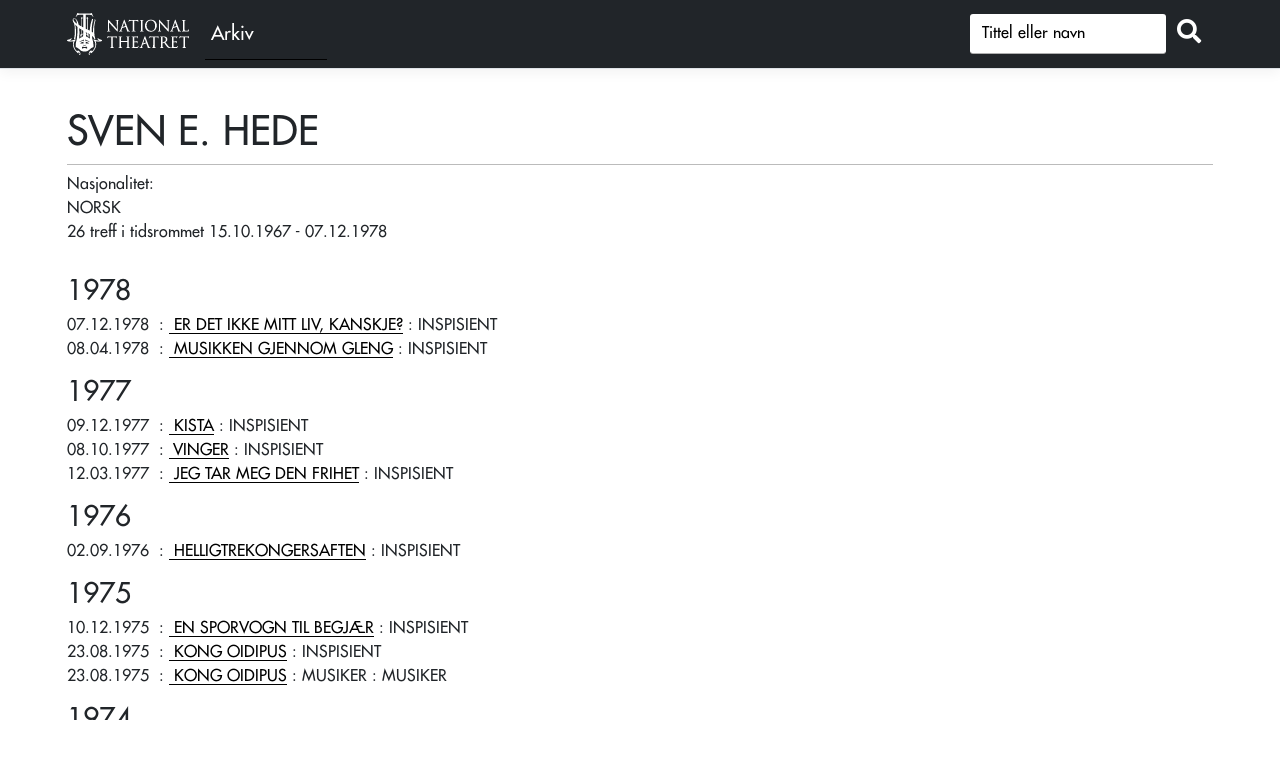

--- FILE ---
content_type: text/html; charset=utf-8
request_url: https://forest.nationaltheatret.no/person/c5671b90-366a-4602-b906-ca5e65934194
body_size: 4114
content:
<!DOCTYPE html>
<html lang="nb">
<head>
    <meta charset="utf-8" />
    <meta name="viewport" content="width=device-width, initial-scale=1.0" />
    <title>SVEN E. HEDE - FOREST</title>

    
           
        <link rel="stylesheet" href="/lib/jquery-ui/themes/base/jquery-ui.css" />
        <link rel="stylesheet" href="https://cdn.jsdelivr.net/npm/bootstrap@5.1.3/dist/css/bootstrap.min.css" integrity="sha256-YvdLHPgkqJ8DVUxjjnGVlMMJtNimJ6dYkowFFvp4kKs=" crossorigin="anonymous">        <link rel="stylesheet" href="/lib/jquery-ui/themes/redmond/jquery-ui.css" />
        <link rel="stylesheet" href="/css/site.min.css?v=OySY_zghDSHrdF35LitWGjbKSzm-wC5WLeTBCNQeugo" />
    

    <link rel="preconnect" href="https://fonts.gstatic.com">
</head>
<body>
    <header>
        <nav class="navbar navbar-expand-sm navbar-toggleable-sm navbar-light bg-dark border-bottom box-shadow mb-3" style="background-color:#212121">
            <div class="container" style="flex-wrap: nowrap;">
                <div class="Header__logo" style="display:flex">
                    <a class="navbar-brand" href="https://nationaltheatret.no" target="_blank" title="NT Logo - Til nationaltheatret.no">
                        <span aria-hidden="true"></span>
                    </a><a class="" href="/" target="_self" title="Arkivet"><div class="archive-text">Arkiv</div></a>
                </div>
                <button class="navbar-toggler d-none" type="button" data-toggle="collapse" data-target=".navbar-collapse" aria-controls="navbarSupportedContent"
                        aria-expanded="false" aria-label="Toggle navigation">
                    <span class="navbar-toggler-icon"></span>
                </button>

                <div class="navbar-collapse collapse d-inline-flex flex-row-reverse">

                    <form method="get" id="simpleSearch2" class="form-search" action="/Productions/SimpleSearch">
                       
                                <div class="input-group mb-1">                                    
                                    <input type="text" id="q" class="form-control prodsearch" name="q" placeholder="Tittel eller navn" aria-label="S&oslash;k" />
                                    <div class="input-group-append">
                                        <button id="button_search" class="btn btn-outline" type="submit" title="Søk"><i class="fas fa-search"></i></button>
                                    </div>
                                </div>                           
                    </form>

                </div>

            </div>
        </nav>
    </header>
    <div class="container" id="body-container">
        <main role="main" class="pb-3">
            

<div id="personContainer" class="">
    <h1 class="personTitleDetail">SVEN E. HEDE</h1>
    <div class="hr-bar" />

    <div id="top-container">

        <div class="top-section">
            <div class="display-field-header">
            </div>

                <div class="display-label">
                    Nasjonalitet:&nbsp;
                </div>
                <div class="display-field">NORSK</div>
        </div>


        <div id="imageContainer">
        </div>
    </div>



    <div class="appearance pb-3">


                    26 treff i tidsrommet 15.10.1967
                    - 07.12.1978
                

    </div>

    <div class="">

                <div class="row">
                    <div class="col-md-12">
                        <h3 class="year-header">1978</h3>
                    </div>
                </div>
            <div class="row">
                <div class="col-md-12 col-t">
                    <div id="col-first" class="col-t d-none">
                        07.12&nbsp;:&nbsp;
                    </div>
                    <div class="col-t">
                        <span class="productionDate">07.12.1978</span>
                        &nbsp;:&nbsp;<a href="/produksjon/er-det-ikke-mitt-liv-kanskje-19781207">
                            <span class="role-production-name"> ER DET IKKE MITT LIV, KANSKJE?</span>
                        </a>
                    </div>
                        <div class="col-t">
                            &nbsp;:&nbsp;INSPISIENT
                        </div>
                    <div id="colLast" class="col-t conditionalBreak">
                    </div>
                </div>
            </div>
            <div class="row">
                <div class="col-md-12 col-t">
                    <div id="col-first" class="col-t d-none">
                        08.04&nbsp;:&nbsp;
                    </div>
                    <div class="col-t">
                        <span class="productionDate">08.04.1978</span>
                        &nbsp;:&nbsp;<a href="/produksjon/musikken-gjennom-gleng-19780408">
                            <span class="role-production-name"> MUSIKKEN GJENNOM GLENG</span>
                        </a>
                    </div>
                        <div class="col-t">
                            &nbsp;:&nbsp;INSPISIENT
                        </div>
                    <div id="colLast" class="col-t conditionalBreak">
                    </div>
                </div>
            </div>
                <div class="row">
                    <div class="col-md-12">
                        <h3 class="year-header">1977</h3>
                    </div>
                </div>
            <div class="row">
                <div class="col-md-12 col-t">
                    <div id="col-first" class="col-t d-none">
                        09.12&nbsp;:&nbsp;
                    </div>
                    <div class="col-t">
                        <span class="productionDate">09.12.1977</span>
                        &nbsp;:&nbsp;<a href="/produksjon/kista-19771209">
                            <span class="role-production-name"> KISTA</span>
                        </a>
                    </div>
                        <div class="col-t">
                            &nbsp;:&nbsp;INSPISIENT
                        </div>
                    <div id="colLast" class="col-t conditionalBreak">
                    </div>
                </div>
            </div>
            <div class="row">
                <div class="col-md-12 col-t">
                    <div id="col-first" class="col-t d-none">
                        08.10&nbsp;:&nbsp;
                    </div>
                    <div class="col-t">
                        <span class="productionDate">08.10.1977</span>
                        &nbsp;:&nbsp;<a href="/produksjon/vinger-19771008">
                            <span class="role-production-name"> VINGER</span>
                        </a>
                    </div>
                        <div class="col-t">
                            &nbsp;:&nbsp;INSPISIENT
                        </div>
                    <div id="colLast" class="col-t conditionalBreak">
                    </div>
                </div>
            </div>
            <div class="row">
                <div class="col-md-12 col-t">
                    <div id="col-first" class="col-t d-none">
                        12.03&nbsp;:&nbsp;
                    </div>
                    <div class="col-t">
                        <span class="productionDate">12.03.1977</span>
                        &nbsp;:&nbsp;<a href="/produksjon/jeg-tar-meg-den-frihet-19770312">
                            <span class="role-production-name"> JEG TAR MEG DEN FRIHET</span>
                        </a>
                    </div>
                        <div class="col-t">
                            &nbsp;:&nbsp;INSPISIENT
                        </div>
                    <div id="colLast" class="col-t conditionalBreak">
                    </div>
                </div>
            </div>
                <div class="row">
                    <div class="col-md-12">
                        <h3 class="year-header">1976</h3>
                    </div>
                </div>
            <div class="row">
                <div class="col-md-12 col-t">
                    <div id="col-first" class="col-t d-none">
                        02.09&nbsp;:&nbsp;
                    </div>
                    <div class="col-t">
                        <span class="productionDate">02.09.1976</span>
                        &nbsp;:&nbsp;<a href="/produksjon/helligtrekongersaften-19760902">
                            <span class="role-production-name"> HELLIGTREKONGERSAFTEN</span>
                        </a>
                    </div>
                        <div class="col-t">
                            &nbsp;:&nbsp;INSPISIENT
                        </div>
                    <div id="colLast" class="col-t conditionalBreak">
                    </div>
                </div>
            </div>
                <div class="row">
                    <div class="col-md-12">
                        <h3 class="year-header">1975</h3>
                    </div>
                </div>
            <div class="row">
                <div class="col-md-12 col-t">
                    <div id="col-first" class="col-t d-none">
                        10.12&nbsp;:&nbsp;
                    </div>
                    <div class="col-t">
                        <span class="productionDate">10.12.1975</span>
                        &nbsp;:&nbsp;<a href="/produksjon/en-sporvogn-til-begjer-19751210">
                            <span class="role-production-name"> EN SPORVOGN TIL BEGJ&#xC6;R</span>
                        </a>
                    </div>
                        <div class="col-t">
                            &nbsp;:&nbsp;INSPISIENT
                        </div>
                    <div id="colLast" class="col-t conditionalBreak">
                    </div>
                </div>
            </div>
            <div class="row">
                <div class="col-md-12 col-t">
                    <div id="col-first" class="col-t d-none">
                        23.08&nbsp;:&nbsp;
                    </div>
                    <div class="col-t">
                        <span class="productionDate">23.08.1975</span>
                        &nbsp;:&nbsp;<a href="/produksjon/kong-oidipus-19750823">
                            <span class="role-production-name"> KONG OIDIPUS</span>
                        </a>
                    </div>
                        <div class="col-t">
                            &nbsp;:&nbsp;INSPISIENT
                        </div>
                    <div id="colLast" class="col-t conditionalBreak">
                    </div>
                </div>
            </div>
            <div class="row">
                <div class="col-md-12 col-t">
                    <div id="col-first" class="col-t d-none">
                        23.08&nbsp;:&nbsp;
                    </div>
                    <div class="col-t">
                        <span class="productionDate">23.08.1975</span>
                        &nbsp;:&nbsp;<a href="/produksjon/kong-oidipus-19750823">
                            <span class="role-production-name"> KONG OIDIPUS</span>
                        </a>
                    </div>
                        <div class="col-t">
                            &nbsp;:&nbsp;MUSIKER
                        </div>
                        <div class="col-t">
                            &nbsp;:&nbsp;MUSIKER
                        </div>
                    <div id="colLast" class="col-t conditionalBreak">
                    </div>
                </div>
            </div>
                <div class="row">
                    <div class="col-md-12">
                        <h3 class="year-header">1974</h3>
                    </div>
                </div>
            <div class="row">
                <div class="col-md-12 col-t">
                    <div id="col-first" class="col-t d-none">
                        25.09&nbsp;:&nbsp;
                    </div>
                    <div class="col-t">
                        <span class="productionDate">25.09.1974</span>
                        &nbsp;:&nbsp;<a href="/produksjon/slott-over-slott-19740925">
                            <span class="role-production-name"> SLOTT OVER SLOTT</span>
                        </a>
                    </div>
                        <div class="col-t">
                            &nbsp;:&nbsp;INSPISIENT
                        </div>
                    <div id="colLast" class="col-t conditionalBreak">
                    </div>
                </div>
            </div>
                <div class="row">
                    <div class="col-md-12">
                        <h3 class="year-header">1973</h3>
                    </div>
                </div>
            <div class="row">
                <div class="col-md-12 col-t">
                    <div id="col-first" class="col-t d-none">
                        30.10&nbsp;:&nbsp;
                    </div>
                    <div class="col-t">
                        <span class="productionDate">30.10.1973</span>
                        &nbsp;:&nbsp;<a href="/produksjon/karlsson-pa-taket-19731030">
                            <span class="role-production-name"> KARLSSON P&#xC5; TAKET</span>
                        </a>
                    </div>
                        <div class="col-t">
                            &nbsp;:&nbsp;INSPISIENT
                        </div>
                    <div id="colLast" class="col-t conditionalBreak">
                    </div>
                </div>
            </div>
            <div class="row">
                <div class="col-md-12 col-t">
                    <div id="col-first" class="col-t d-none">
                        28.02&nbsp;:&nbsp;
                    </div>
                    <div class="col-t">
                        <span class="productionDate">28.02.1973</span>
                        &nbsp;:&nbsp;<a href="/produksjon/i-blinde-19730228">
                            <span class="role-production-name"> I BLINDE</span>
                        </a>
                    </div>
                        <div class="col-t">
                            &nbsp;:&nbsp;INSPISIENT
                        </div>
                    <div id="colLast" class="col-t conditionalBreak">
                    </div>
                </div>
            </div>
                <div class="row">
                    <div class="col-md-12">
                        <h3 class="year-header">1972</h3>
                    </div>
                </div>
            <div class="row">
                <div class="col-md-12 col-t">
                    <div id="col-first" class="col-t d-none">
                        06.11&nbsp;:&nbsp;
                    </div>
                    <div class="col-t">
                        <span class="productionDate">06.11.1972</span>
                        &nbsp;:&nbsp;<a href="/produksjon/gutten-og-gullfuglen-19721106">
                            <span class="role-production-name"> GUTTEN OG GULLFUGLEN</span>
                        </a>
                    </div>
                        <div class="col-t">
                            &nbsp;:&nbsp;INSPISIENT
                        </div>
                    <div id="colLast" class="col-t conditionalBreak">
                    </div>
                </div>
            </div>
            <div class="row">
                <div class="col-md-12 col-t">
                    <div id="col-first" class="col-t d-none">
                        06.11&nbsp;:&nbsp;
                    </div>
                    <div class="col-t">
                        <span class="productionDate">06.11.1972</span>
                        &nbsp;:&nbsp;<a href="/produksjon/gutten-og-gullfuglen-19721106">
                            <span class="role-production-name"> GUTTEN OG GULLFUGLEN</span>
                        </a>
                    </div>
                        <div class="col-t">
                            &nbsp;:&nbsp;MUSIKER
                        </div>
                        <div class="col-t">
                            &nbsp;:&nbsp;MUSIKER
                        </div>
                    <div id="colLast" class="col-t conditionalBreak">
                    </div>
                </div>
            </div>
            <div class="row">
                <div class="col-md-12 col-t">
                    <div id="col-first" class="col-t d-none">
                        21.03&nbsp;:&nbsp;
                    </div>
                    <div class="col-t">
                        <span class="productionDate">21.03.1972</span>
                        &nbsp;:&nbsp;<a href="/produksjon/leonce-og-lena-19720321">
                            <span class="role-production-name"> LEONCE OG LENA</span>
                        </a>
                    </div>
                        <div class="col-t">
                            &nbsp;:&nbsp;MUSIKER
                        </div>
                        <div class="col-t">
                            &nbsp;:&nbsp;MUNNSPILL
                        </div>
                    <div id="colLast" class="col-t conditionalBreak">
                    </div>
                </div>
            </div>
            <div class="row">
                <div class="col-md-12 col-t">
                    <div id="col-first" class="col-t d-none">
                        21.03&nbsp;:&nbsp;
                    </div>
                    <div class="col-t">
                        <span class="productionDate">21.03.1972</span>
                        &nbsp;:&nbsp;<a href="/produksjon/leonce-og-lena-19720321">
                            <span class="role-production-name"> LEONCE OG LENA</span>
                        </a>
                    </div>
                        <div class="col-t">
                            &nbsp;:&nbsp;INSPISIENT
                        </div>
                    <div id="colLast" class="col-t conditionalBreak">
                    </div>
                </div>
            </div>
                <div class="row">
                    <div class="col-md-12">
                        <h3 class="year-header">1971</h3>
                    </div>
                </div>
            <div class="row">
                <div class="col-md-12 col-t">
                    <div id="col-first" class="col-t d-none">
                        25.08&nbsp;:&nbsp;
                    </div>
                    <div class="col-t">
                        <span class="productionDate">25.08.1971</span>
                        &nbsp;:&nbsp;<a href="/produksjon/et-dukkehjem-19710825">
                            <span class="role-production-name"> ET DUKKEHJEM</span>
                        </a>
                    </div>
                        <div class="col-t">
                            &nbsp;:&nbsp;INSPISIENT
                        </div>
                    <div id="colLast" class="col-t conditionalBreak">
                    </div>
                </div>
            </div>
            <div class="row">
                <div class="col-md-12 col-t">
                    <div id="col-first" class="col-t d-none">
                        17.03&nbsp;:&nbsp;
                    </div>
                    <div class="col-t">
                        <span class="productionDate">17.03.1971</span>
                        &nbsp;:&nbsp;<a href="/produksjon/alice-i-underverdenen-19710317">
                            <span class="role-production-name"> ALICE I UNDERVERDENEN</span>
                        </a>
                    </div>
                        <div class="col-t">
                            &nbsp;:&nbsp;INSPISIENT
                        </div>
                    <div id="colLast" class="col-t conditionalBreak">
                    </div>
                </div>
            </div>
                <div class="row">
                    <div class="col-md-12">
                        <h3 class="year-header">1969</h3>
                    </div>
                </div>
            <div class="row">
                <div class="col-md-12 col-t">
                    <div id="col-first" class="col-t d-none">
                        25.03&nbsp;:&nbsp;
                    </div>
                    <div class="col-t">
                        <span class="productionDate">25.03.1969</span>
                        &nbsp;:&nbsp;<a href="/produksjon/din-egen-vri-eller--hva-du-vil--19690325">
                            <span class="role-production-name"> DIN EGEN VRI, ELLER - HVA DU VIL -</span>
                        </a>
                    </div>
                        <div class="col-t">
                            &nbsp;:&nbsp;INSPISIENT
                        </div>
                    <div id="colLast" class="col-t conditionalBreak">
                    </div>
                </div>
            </div>
            <div class="row">
                <div class="col-md-12 col-t">
                    <div id="col-first" class="col-t d-none">
                        16.01&nbsp;:&nbsp;
                    </div>
                    <div class="col-t">
                        <span class="productionDate">16.01.1969</span>
                        &nbsp;:&nbsp;<a href="/produksjon/narren-og-hans-hertug-19690116">
                            <span class="role-production-name"> NARREN OG HANS HERTUG</span>
                        </a>
                    </div>
                        <div class="col-t">
                            &nbsp;:&nbsp;INSPISIENT
                        </div>
                    <div id="colLast" class="col-t conditionalBreak">
                    </div>
                </div>
            </div>
                <div class="row">
                    <div class="col-md-12">
                        <h3 class="year-header">1968</h3>
                    </div>
                </div>
            <div class="row">
                <div class="col-md-12 col-t">
                    <div id="col-first" class="col-t d-none">
                        09.10&nbsp;:&nbsp;
                    </div>
                    <div class="col-t">
                        <span class="productionDate">09.10.1968</span>
                        &nbsp;:&nbsp;<a href="/produksjon/neste-gang-vil-jeg-synge-19681009">
                            <span class="role-production-name"> NESTE GANG VIL JEG SYNGE</span>
                        </a>
                    </div>
                        <div class="col-t">
                            &nbsp;:&nbsp;INSPISIENT
                        </div>
                    <div id="colLast" class="col-t conditionalBreak">
                    </div>
                </div>
            </div>
            <div class="row">
                <div class="col-md-12 col-t">
                    <div id="col-first" class="col-t d-none">
                        28.08&nbsp;:&nbsp;
                    </div>
                    <div class="col-t">
                        <span class="productionDate">28.08.1968</span>
                        &nbsp;:&nbsp;<a href="/produksjon/rosenkrantz-og-gyldenstern-er-dode-19680828">
                            <span class="role-production-name"> ROSENKRANTZ OG GYLDENSTERN ER D&#xD8;DE</span>
                        </a>
                    </div>
                        <div class="col-t">
                            &nbsp;:&nbsp;INSPISIENT
                        </div>
                    <div id="colLast" class="col-t conditionalBreak">
                    </div>
                </div>
            </div>
            <div class="row">
                <div class="col-md-12 col-t">
                    <div id="col-first" class="col-t d-none">
                        23.03&nbsp;:&nbsp;
                    </div>
                    <div class="col-t">
                        <span class="productionDate">23.03.1968</span>
                        &nbsp;:&nbsp;<a href="/produksjon/freden-friheten-kjerligheten---19680323">
                            <span class="role-production-name"> FREDEN, FRIHETEN, KJ&#xC6;RLIGHETEN - ....</span>
                        </a>
                    </div>
                        <div class="col-t">
                            &nbsp;:&nbsp;INSPISIENT
                        </div>
                    <div id="colLast" class="col-t conditionalBreak">
                    </div>
                </div>
            </div>
            <div class="row">
                <div class="col-md-12 col-t">
                    <div id="col-first" class="col-t d-none">
                        02.03&nbsp;:&nbsp;
                    </div>
                    <div class="col-t">
                        <span class="productionDate">02.03.1968</span>
                        &nbsp;:&nbsp;<a href="/produksjon/deilige-dager-19680302">
                            <span class="role-production-name"> DEILIGE DAGER</span>
                        </a>
                    </div>
                        <div class="col-t">
                            &nbsp;:&nbsp;INSPISIENT
                        </div>
                    <div id="colLast" class="col-t conditionalBreak">
                    </div>
                </div>
            </div>
            <div class="row">
                <div class="col-md-12 col-t">
                    <div id="col-first" class="col-t d-none">
                        06.01&nbsp;:&nbsp;
                    </div>
                    <div class="col-t">
                        <span class="productionDate">06.01.1968</span>
                        &nbsp;:&nbsp;<a href="/produksjon/morderne-19680106">
                            <span class="role-production-name"> MORDERNE</span>
                        </a>
                    </div>
                        <div class="col-t">
                            &nbsp;:&nbsp;INSPISIENT
                        </div>
                    <div id="colLast" class="col-t conditionalBreak">
                    </div>
                </div>
            </div>
                <div class="row">
                    <div class="col-md-12">
                        <h3 class="year-header">1967</h3>
                    </div>
                </div>
            <div class="row">
                <div class="col-md-12 col-t">
                    <div id="col-first" class="col-t d-none">
                        15.10&nbsp;:&nbsp;
                    </div>
                    <div class="col-t">
                        <span class="productionDate">15.10.1967</span>
                        &nbsp;:&nbsp;<a href="/produksjon/tre-sostre-19671015">
                            <span class="role-production-name"> TRE S&#xD8;STRE</span>
                        </a>
                    </div>
                        <div class="col-t">
                            &nbsp;:&nbsp;INSPISIENT
                        </div>
                    <div id="colLast" class="col-t conditionalBreak">
                    </div>
                </div>
            </div>
    </div>

    <p style="margin-top:20px;display:none" class="display-label">
        <span>Rollenamn med * markerer alternering / overtaking</span>
    </p>

    <p class="nav-footer">

        <a href=""><i class="fas fa-arrow-circle-left"></i> Tilbake</a>

    </p>
</div>

        </main>
    </div>

    <footer class="border-top footer text-muted">
        <div class="container">
            <div class="mt-4 float-start"><a target="_blank" href="https://www.nationaltheatret.no" title="Til Nationaltheatret.no">Til Nationaltheatret.no</a></div>
            <div class="mt-4 float-end">&copy; 2026</div>
        </div>
    </footer>
    
    
        <script src="https://code.jquery.com/jquery-3.6.0.min.js" integrity="sha256-/xUj+3OJU5yExlq6GSYGSHk7tPXikynS7ogEvDej/m4=" crossorigin="anonymous">
        </script>
<script>(window.jQuery||document.write("\u003Cscript src=\u0022/lib/jquery/jquery.min.js\u0022 integrity=\u0022sha256-/xUj\u002B3OJU5yExlq6GSYGSHk7tPXikynS7ogEvDej/m4=\u0022 crossorigin=\u0022anonymous\u0022\u003E\u003C/script\u003E"));</script>
        <script src="https://cdn.jsdelivr.net/npm/bootstrap@5.1.3/dist/js/bootstrap.min.js" integrity="sha256-cMPWkL3FzjuaFSfEYESYmjF25hCIL6mfRSPnW8OVvM4=" crossorigin="anonymous"></script>
        <script src="/lib/jquery-ui/jquery-ui.min.js"></script>
        <script type="text/javascript" src="/lib/jquery-ui/localization/datepicker-nn.js"></script>
        <script src="/js/site.min.js?v=7YDgo6m09Ln3ElFjbi1kPChsuR3oXMalmqxRodtMUUQ"></script>
    

    <script src="https://kit.fontawesome.com/6e44cf2b0e.js" crossorigin="anonymous"></script>

    
</body>
</html>
